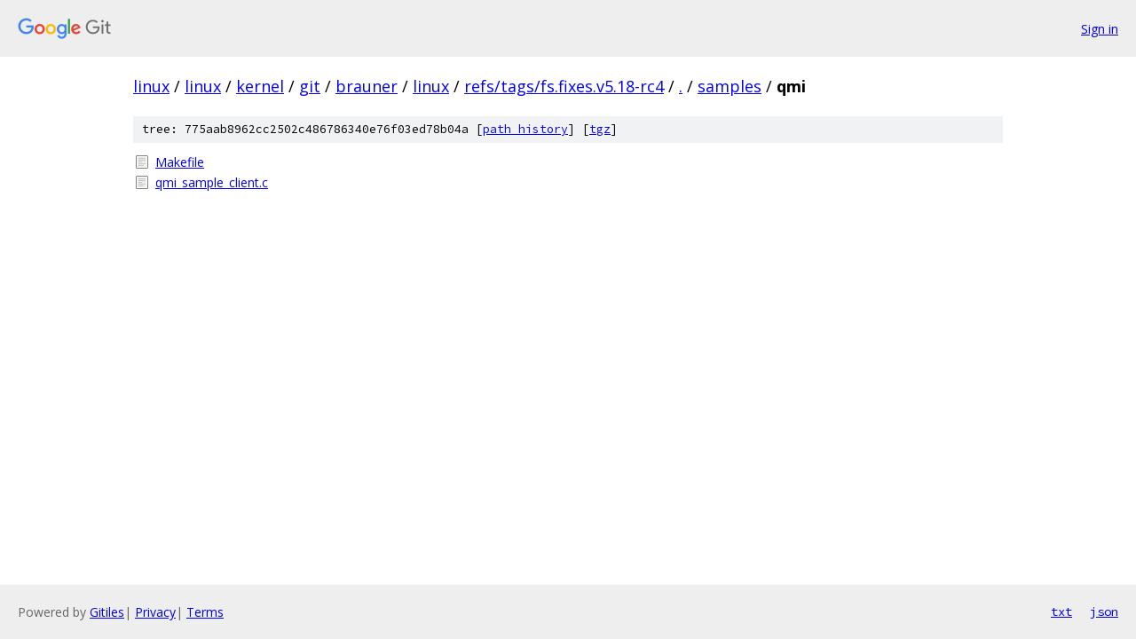

--- FILE ---
content_type: text/html; charset=utf-8
request_url: https://linux.googlesource.com/linux/kernel/git/brauner/linux/+/refs/tags/fs.fixes.v5.18-rc4/samples/qmi/
body_size: 738
content:
<!DOCTYPE html><html lang="en"><head><meta charset="utf-8"><meta name="viewport" content="width=device-width, initial-scale=1"><title>samples/qmi - linux/kernel/git/brauner/linux - Git at Google</title><link rel="stylesheet" type="text/css" href="/+static/base.css"><!-- default customHeadTagPart --></head><body class="Site"><header class="Site-header"><div class="Header"><a class="Header-image" href="/"><img src="//www.gstatic.com/images/branding/lockups/2x/lockup_git_color_108x24dp.png" width="108" height="24" alt="Google Git"></a><div class="Header-menu"> <a class="Header-menuItem" href="https://accounts.google.com/AccountChooser?faa=1&amp;continue=https://linux.googlesource.com/login/linux/kernel/git/brauner/linux/%2B/refs/tags/fs.fixes.v5.18-rc4/samples/qmi">Sign in</a> </div></div></header><div class="Site-content"><div class="Container "><div class="Breadcrumbs"><a class="Breadcrumbs-crumb" href="/?format=HTML">linux</a> / <a class="Breadcrumbs-crumb" href="/linux/">linux</a> / <a class="Breadcrumbs-crumb" href="/linux/kernel/">kernel</a> / <a class="Breadcrumbs-crumb" href="/linux/kernel/git/">git</a> / <a class="Breadcrumbs-crumb" href="/linux/kernel/git/brauner/">brauner</a> / <a class="Breadcrumbs-crumb" href="/linux/kernel/git/brauner/linux/">linux</a> / <a class="Breadcrumbs-crumb" href="/linux/kernel/git/brauner/linux/+/refs/tags/fs.fixes.v5.18-rc4">refs/tags/fs.fixes.v5.18-rc4</a> / <a class="Breadcrumbs-crumb" href="/linux/kernel/git/brauner/linux/+/refs/tags/fs.fixes.v5.18-rc4/">.</a> / <a class="Breadcrumbs-crumb" href="/linux/kernel/git/brauner/linux/+/refs/tags/fs.fixes.v5.18-rc4/samples">samples</a> / <span class="Breadcrumbs-crumb">qmi</span></div><div class="TreeDetail"><div class="u-sha1 u-monospace TreeDetail-sha1">tree: 775aab8962cc2502c486786340e76f03ed78b04a [<a href="/linux/kernel/git/brauner/linux/+log/refs/tags/fs.fixes.v5.18-rc4/samples/qmi">path history</a>] <span>[<a href="/linux/kernel/git/brauner/linux/+archive/refs/tags/fs.fixes.v5.18-rc4/samples/qmi.tar.gz">tgz</a>]</span></div><ol class="FileList"><li class="FileList-item FileList-item--regularFile" title="Regular file - Makefile"><a class="FileList-itemLink" href="/linux/kernel/git/brauner/linux/+/refs/tags/fs.fixes.v5.18-rc4/samples/qmi/Makefile">Makefile</a></li><li class="FileList-item FileList-item--regularFile" title="Regular file - qmi_sample_client.c"><a class="FileList-itemLink" href="/linux/kernel/git/brauner/linux/+/refs/tags/fs.fixes.v5.18-rc4/samples/qmi/qmi_sample_client.c">qmi_sample_client.c</a></li></ol></div></div> <!-- Container --></div> <!-- Site-content --><footer class="Site-footer"><div class="Footer"><span class="Footer-poweredBy">Powered by <a href="https://gerrit.googlesource.com/gitiles/">Gitiles</a>| <a href="https://policies.google.com/privacy">Privacy</a>| <a href="https://policies.google.com/terms">Terms</a></span><span class="Footer-formats"><a class="u-monospace Footer-formatsItem" href="?format=TEXT">txt</a> <a class="u-monospace Footer-formatsItem" href="?format=JSON">json</a></span></div></footer></body></html>